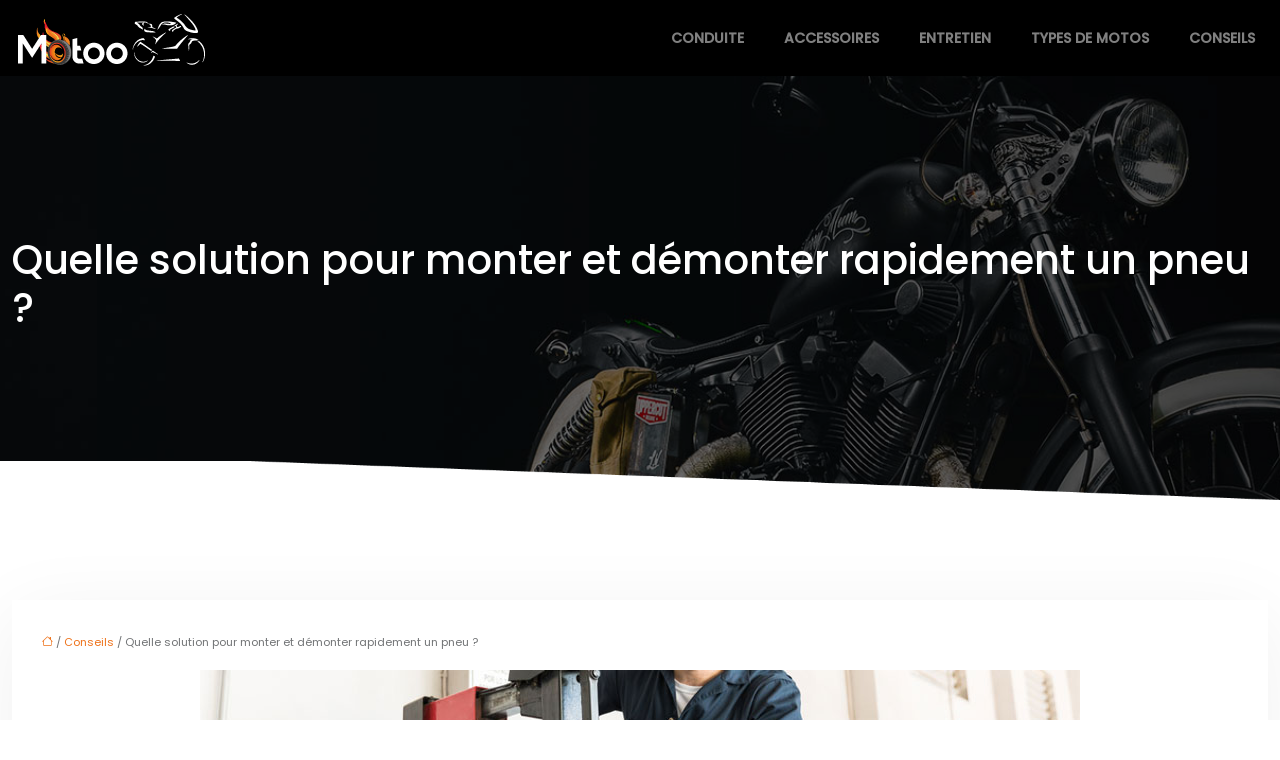

--- FILE ---
content_type: text/html; charset=UTF-8
request_url: https://www.motoo.fr/quelle-solution-pour-monter-et-demonter-rapidement-un-pneu/
body_size: 10999
content:
<!DOCTYPE html>
<html lang="fr-FR">
<head>
<meta charset="UTF-8" />
<meta name="viewport" content="width=device-width">
<link rel="shortcut icon" href="/wp-content/uploads/2019/01/favicon-motoo.png" />
<script type="application/ld+json">
{
    "@context": "https://schema.org",
    "@graph": [
        {
            "@type": "WebSite",
            "@id": "https://www.motoo.fr#website",
            "url": "https://www.motoo.fr",
            "name": "motoo",
            "inLanguage": "fr-FR",
            "publisher": {
                "@id": "https://www.motoo.fr#organization"
            }
        },
        {
            "@type": "Organization",
            "@id": "https://www.motoo.fr#organization",
            "name": "motoo",
            "url": "https://www.motoo.fr",
            "logo": {
                "@type": "ImageObject",
                "@id": "https://www.motoo.fr#logo",
                "url": "https://www.motoo.fr/wp-content/uploads/2019/01/logo-motoo.png"
            }
        },
        {
            "@type": "Person",
            "@id": "https://www.motoo.fr/author/motoo#person",
            "name": "motoo",
            "jobTitle": "Rédaction Web",
            "url": "https://www.motoo.fr/author/motoo",
            "worksFor": {
                "@id": "https://www.motoo.fr#organization"
            },
            "image": {
                "@type": "ImageObject",
                "url": ""
            }
        },
        {
            "@type": "WebPage",
            "@id": "https://www.motoo.fr/quelle-solution-pour-monter-et-demonter-rapidement-un-pneu/#webpage",
            "url": "https://www.motoo.fr/quelle-solution-pour-monter-et-demonter-rapidement-un-pneu/",
            "isPartOf": {
                "@id": "https://www.motoo.fr#website"
            },
            "breadcrumb": {
                "@id": "https://www.motoo.fr/quelle-solution-pour-monter-et-demonter-rapidement-un-pneu/#breadcrumb"
            },
            "inLanguage": "fr_FR",
            "primaryImageOfPage": {
                "@id": "https://www.motoo.fr/wp-content/uploads/2019/07/machine-à-pneu.jpeg"
            }
        },
        {
            "@type": "Article",
            "@id": "https://www.motoo.fr/quelle-solution-pour-monter-et-demonter-rapidement-un-pneu/#article",
            "headline": "Quelle solution pour monter et démonter rapidement un pneu ?",
            "mainEntityOfPage": {
                "@id": "https://www.motoo.fr/quelle-solution-pour-monter-et-demonter-rapidement-un-pneu/#webpage"
            },
            "image": {
                "@type": "ImageObject",
                "@id": "https://www.motoo.fr/wp-content/uploads/2019/07/machine-à-pneu.jpeg",
                "url": "https://www.motoo.fr/wp-content/uploads/2019/07/machine-à-pneu.jpeg",
                "width": 880,
                "height": 300,
                "alt": "machine à pneu"
            },
            "wordCount": 567,
            "isAccessibleForFree": true,
            "articleSection": [
                "Conseils"
            ],
            "datePublished": "2019-07-03T10:24:47+00:00",
            "author": {
                "@id": "https://www.motoo.fr/author/motoo#person"
            },
            "publisher": {
                "@id": "https://www.motoo.fr#organization"
            },
            "inLanguage": "fr-FR"
        },
        {
            "@type": "BreadcrumbList",
            "@id": "https://www.motoo.fr/quelle-solution-pour-monter-et-demonter-rapidement-un-pneu/#breadcrumb",
            "itemListElement": [
                {
                    "@type": "ListItem",
                    "position": 1,
                    "name": "Accueil",
                    "item": "https://www.motoo.fr/"
                },
                {
                    "@type": "ListItem",
                    "position": 2,
                    "name": "Conseils",
                    "item": "https://www.motoo.fr/conseils/"
                },
                {
                    "@type": "ListItem",
                    "position": 3,
                    "name": "Quelle solution pour monter et démonter rapidement un pneu ?",
                    "item": "https://www.motoo.fr/quelle-solution-pour-monter-et-demonter-rapidement-un-pneu/"
                }
            ]
        }
    ]
}</script>
<meta name='robots' content='max-image-preview:large' />
<title>Monter et démonter un pneu : comment procéder rapidement ?</title><meta name="description" content="Votre pneu est crevé ? Il y a un signe de vieillesse, une déchirure ou une hernie sur votre pneu ? Découvrez comment le démonter et monter un nouveau rapidement."><link rel="alternate" title="oEmbed (JSON)" type="application/json+oembed" href="https://www.motoo.fr/wp-json/oembed/1.0/embed?url=https%3A%2F%2Fwww.motoo.fr%2Fquelle-solution-pour-monter-et-demonter-rapidement-un-pneu%2F" />
<link rel="alternate" title="oEmbed (XML)" type="text/xml+oembed" href="https://www.motoo.fr/wp-json/oembed/1.0/embed?url=https%3A%2F%2Fwww.motoo.fr%2Fquelle-solution-pour-monter-et-demonter-rapidement-un-pneu%2F&#038;format=xml" />
<style id='wp-img-auto-sizes-contain-inline-css' type='text/css'>
img:is([sizes=auto i],[sizes^="auto," i]){contain-intrinsic-size:3000px 1500px}
/*# sourceURL=wp-img-auto-sizes-contain-inline-css */
</style>
<style id='wp-block-library-inline-css' type='text/css'>
:root{--wp-block-synced-color:#7a00df;--wp-block-synced-color--rgb:122,0,223;--wp-bound-block-color:var(--wp-block-synced-color);--wp-editor-canvas-background:#ddd;--wp-admin-theme-color:#007cba;--wp-admin-theme-color--rgb:0,124,186;--wp-admin-theme-color-darker-10:#006ba1;--wp-admin-theme-color-darker-10--rgb:0,107,160.5;--wp-admin-theme-color-darker-20:#005a87;--wp-admin-theme-color-darker-20--rgb:0,90,135;--wp-admin-border-width-focus:2px}@media (min-resolution:192dpi){:root{--wp-admin-border-width-focus:1.5px}}.wp-element-button{cursor:pointer}:root .has-very-light-gray-background-color{background-color:#eee}:root .has-very-dark-gray-background-color{background-color:#313131}:root .has-very-light-gray-color{color:#eee}:root .has-very-dark-gray-color{color:#313131}:root .has-vivid-green-cyan-to-vivid-cyan-blue-gradient-background{background:linear-gradient(135deg,#00d084,#0693e3)}:root .has-purple-crush-gradient-background{background:linear-gradient(135deg,#34e2e4,#4721fb 50%,#ab1dfe)}:root .has-hazy-dawn-gradient-background{background:linear-gradient(135deg,#faaca8,#dad0ec)}:root .has-subdued-olive-gradient-background{background:linear-gradient(135deg,#fafae1,#67a671)}:root .has-atomic-cream-gradient-background{background:linear-gradient(135deg,#fdd79a,#004a59)}:root .has-nightshade-gradient-background{background:linear-gradient(135deg,#330968,#31cdcf)}:root .has-midnight-gradient-background{background:linear-gradient(135deg,#020381,#2874fc)}:root{--wp--preset--font-size--normal:16px;--wp--preset--font-size--huge:42px}.has-regular-font-size{font-size:1em}.has-larger-font-size{font-size:2.625em}.has-normal-font-size{font-size:var(--wp--preset--font-size--normal)}.has-huge-font-size{font-size:var(--wp--preset--font-size--huge)}.has-text-align-center{text-align:center}.has-text-align-left{text-align:left}.has-text-align-right{text-align:right}.has-fit-text{white-space:nowrap!important}#end-resizable-editor-section{display:none}.aligncenter{clear:both}.items-justified-left{justify-content:flex-start}.items-justified-center{justify-content:center}.items-justified-right{justify-content:flex-end}.items-justified-space-between{justify-content:space-between}.screen-reader-text{border:0;clip-path:inset(50%);height:1px;margin:-1px;overflow:hidden;padding:0;position:absolute;width:1px;word-wrap:normal!important}.screen-reader-text:focus{background-color:#ddd;clip-path:none;color:#444;display:block;font-size:1em;height:auto;left:5px;line-height:normal;padding:15px 23px 14px;text-decoration:none;top:5px;width:auto;z-index:100000}html :where(.has-border-color){border-style:solid}html :where([style*=border-top-color]){border-top-style:solid}html :where([style*=border-right-color]){border-right-style:solid}html :where([style*=border-bottom-color]){border-bottom-style:solid}html :where([style*=border-left-color]){border-left-style:solid}html :where([style*=border-width]){border-style:solid}html :where([style*=border-top-width]){border-top-style:solid}html :where([style*=border-right-width]){border-right-style:solid}html :where([style*=border-bottom-width]){border-bottom-style:solid}html :where([style*=border-left-width]){border-left-style:solid}html :where(img[class*=wp-image-]){height:auto;max-width:100%}:where(figure){margin:0 0 1em}html :where(.is-position-sticky){--wp-admin--admin-bar--position-offset:var(--wp-admin--admin-bar--height,0px)}@media screen and (max-width:600px){html :where(.is-position-sticky){--wp-admin--admin-bar--position-offset:0px}}

/*# sourceURL=wp-block-library-inline-css */
</style><style id='global-styles-inline-css' type='text/css'>
:root{--wp--preset--aspect-ratio--square: 1;--wp--preset--aspect-ratio--4-3: 4/3;--wp--preset--aspect-ratio--3-4: 3/4;--wp--preset--aspect-ratio--3-2: 3/2;--wp--preset--aspect-ratio--2-3: 2/3;--wp--preset--aspect-ratio--16-9: 16/9;--wp--preset--aspect-ratio--9-16: 9/16;--wp--preset--color--black: #000000;--wp--preset--color--cyan-bluish-gray: #abb8c3;--wp--preset--color--white: #ffffff;--wp--preset--color--pale-pink: #f78da7;--wp--preset--color--vivid-red: #cf2e2e;--wp--preset--color--luminous-vivid-orange: #ff6900;--wp--preset--color--luminous-vivid-amber: #fcb900;--wp--preset--color--light-green-cyan: #7bdcb5;--wp--preset--color--vivid-green-cyan: #00d084;--wp--preset--color--pale-cyan-blue: #8ed1fc;--wp--preset--color--vivid-cyan-blue: #0693e3;--wp--preset--color--vivid-purple: #9b51e0;--wp--preset--color--base: #f9f9f9;--wp--preset--color--base-2: #ffffff;--wp--preset--color--contrast: #111111;--wp--preset--color--contrast-2: #636363;--wp--preset--color--contrast-3: #A4A4A4;--wp--preset--color--accent: #cfcabe;--wp--preset--color--accent-2: #c2a990;--wp--preset--color--accent-3: #d8613c;--wp--preset--color--accent-4: #b1c5a4;--wp--preset--color--accent-5: #b5bdbc;--wp--preset--gradient--vivid-cyan-blue-to-vivid-purple: linear-gradient(135deg,rgb(6,147,227) 0%,rgb(155,81,224) 100%);--wp--preset--gradient--light-green-cyan-to-vivid-green-cyan: linear-gradient(135deg,rgb(122,220,180) 0%,rgb(0,208,130) 100%);--wp--preset--gradient--luminous-vivid-amber-to-luminous-vivid-orange: linear-gradient(135deg,rgb(252,185,0) 0%,rgb(255,105,0) 100%);--wp--preset--gradient--luminous-vivid-orange-to-vivid-red: linear-gradient(135deg,rgb(255,105,0) 0%,rgb(207,46,46) 100%);--wp--preset--gradient--very-light-gray-to-cyan-bluish-gray: linear-gradient(135deg,rgb(238,238,238) 0%,rgb(169,184,195) 100%);--wp--preset--gradient--cool-to-warm-spectrum: linear-gradient(135deg,rgb(74,234,220) 0%,rgb(151,120,209) 20%,rgb(207,42,186) 40%,rgb(238,44,130) 60%,rgb(251,105,98) 80%,rgb(254,248,76) 100%);--wp--preset--gradient--blush-light-purple: linear-gradient(135deg,rgb(255,206,236) 0%,rgb(152,150,240) 100%);--wp--preset--gradient--blush-bordeaux: linear-gradient(135deg,rgb(254,205,165) 0%,rgb(254,45,45) 50%,rgb(107,0,62) 100%);--wp--preset--gradient--luminous-dusk: linear-gradient(135deg,rgb(255,203,112) 0%,rgb(199,81,192) 50%,rgb(65,88,208) 100%);--wp--preset--gradient--pale-ocean: linear-gradient(135deg,rgb(255,245,203) 0%,rgb(182,227,212) 50%,rgb(51,167,181) 100%);--wp--preset--gradient--electric-grass: linear-gradient(135deg,rgb(202,248,128) 0%,rgb(113,206,126) 100%);--wp--preset--gradient--midnight: linear-gradient(135deg,rgb(2,3,129) 0%,rgb(40,116,252) 100%);--wp--preset--gradient--gradient-1: linear-gradient(to bottom, #cfcabe 0%, #F9F9F9 100%);--wp--preset--gradient--gradient-2: linear-gradient(to bottom, #C2A990 0%, #F9F9F9 100%);--wp--preset--gradient--gradient-3: linear-gradient(to bottom, #D8613C 0%, #F9F9F9 100%);--wp--preset--gradient--gradient-4: linear-gradient(to bottom, #B1C5A4 0%, #F9F9F9 100%);--wp--preset--gradient--gradient-5: linear-gradient(to bottom, #B5BDBC 0%, #F9F9F9 100%);--wp--preset--gradient--gradient-6: linear-gradient(to bottom, #A4A4A4 0%, #F9F9F9 100%);--wp--preset--gradient--gradient-7: linear-gradient(to bottom, #cfcabe 50%, #F9F9F9 50%);--wp--preset--gradient--gradient-8: linear-gradient(to bottom, #C2A990 50%, #F9F9F9 50%);--wp--preset--gradient--gradient-9: linear-gradient(to bottom, #D8613C 50%, #F9F9F9 50%);--wp--preset--gradient--gradient-10: linear-gradient(to bottom, #B1C5A4 50%, #F9F9F9 50%);--wp--preset--gradient--gradient-11: linear-gradient(to bottom, #B5BDBC 50%, #F9F9F9 50%);--wp--preset--gradient--gradient-12: linear-gradient(to bottom, #A4A4A4 50%, #F9F9F9 50%);--wp--preset--font-size--small: 13px;--wp--preset--font-size--medium: 20px;--wp--preset--font-size--large: 36px;--wp--preset--font-size--x-large: 42px;--wp--preset--spacing--20: min(1.5rem, 2vw);--wp--preset--spacing--30: min(2.5rem, 3vw);--wp--preset--spacing--40: min(4rem, 5vw);--wp--preset--spacing--50: min(6.5rem, 8vw);--wp--preset--spacing--60: min(10.5rem, 13vw);--wp--preset--spacing--70: 3.38rem;--wp--preset--spacing--80: 5.06rem;--wp--preset--spacing--10: 1rem;--wp--preset--shadow--natural: 6px 6px 9px rgba(0, 0, 0, 0.2);--wp--preset--shadow--deep: 12px 12px 50px rgba(0, 0, 0, 0.4);--wp--preset--shadow--sharp: 6px 6px 0px rgba(0, 0, 0, 0.2);--wp--preset--shadow--outlined: 6px 6px 0px -3px rgb(255, 255, 255), 6px 6px rgb(0, 0, 0);--wp--preset--shadow--crisp: 6px 6px 0px rgb(0, 0, 0);}:root { --wp--style--global--content-size: 1320px;--wp--style--global--wide-size: 1920px; }:where(body) { margin: 0; }.wp-site-blocks { padding-top: var(--wp--style--root--padding-top); padding-bottom: var(--wp--style--root--padding-bottom); }.has-global-padding { padding-right: var(--wp--style--root--padding-right); padding-left: var(--wp--style--root--padding-left); }.has-global-padding > .alignfull { margin-right: calc(var(--wp--style--root--padding-right) * -1); margin-left: calc(var(--wp--style--root--padding-left) * -1); }.has-global-padding :where(:not(.alignfull.is-layout-flow) > .has-global-padding:not(.wp-block-block, .alignfull)) { padding-right: 0; padding-left: 0; }.has-global-padding :where(:not(.alignfull.is-layout-flow) > .has-global-padding:not(.wp-block-block, .alignfull)) > .alignfull { margin-left: 0; margin-right: 0; }.wp-site-blocks > .alignleft { float: left; margin-right: 2em; }.wp-site-blocks > .alignright { float: right; margin-left: 2em; }.wp-site-blocks > .aligncenter { justify-content: center; margin-left: auto; margin-right: auto; }:where(.wp-site-blocks) > * { margin-block-start: 1.2rem; margin-block-end: 0; }:where(.wp-site-blocks) > :first-child { margin-block-start: 0; }:where(.wp-site-blocks) > :last-child { margin-block-end: 0; }:root { --wp--style--block-gap: 1.2rem; }:root :where(.is-layout-flow) > :first-child{margin-block-start: 0;}:root :where(.is-layout-flow) > :last-child{margin-block-end: 0;}:root :where(.is-layout-flow) > *{margin-block-start: 1.2rem;margin-block-end: 0;}:root :where(.is-layout-constrained) > :first-child{margin-block-start: 0;}:root :where(.is-layout-constrained) > :last-child{margin-block-end: 0;}:root :where(.is-layout-constrained) > *{margin-block-start: 1.2rem;margin-block-end: 0;}:root :where(.is-layout-flex){gap: 1.2rem;}:root :where(.is-layout-grid){gap: 1.2rem;}.is-layout-flow > .alignleft{float: left;margin-inline-start: 0;margin-inline-end: 2em;}.is-layout-flow > .alignright{float: right;margin-inline-start: 2em;margin-inline-end: 0;}.is-layout-flow > .aligncenter{margin-left: auto !important;margin-right: auto !important;}.is-layout-constrained > .alignleft{float: left;margin-inline-start: 0;margin-inline-end: 2em;}.is-layout-constrained > .alignright{float: right;margin-inline-start: 2em;margin-inline-end: 0;}.is-layout-constrained > .aligncenter{margin-left: auto !important;margin-right: auto !important;}.is-layout-constrained > :where(:not(.alignleft):not(.alignright):not(.alignfull)){max-width: var(--wp--style--global--content-size);margin-left: auto !important;margin-right: auto !important;}.is-layout-constrained > .alignwide{max-width: var(--wp--style--global--wide-size);}body .is-layout-flex{display: flex;}.is-layout-flex{flex-wrap: wrap;align-items: center;}.is-layout-flex > :is(*, div){margin: 0;}body .is-layout-grid{display: grid;}.is-layout-grid > :is(*, div){margin: 0;}body{--wp--style--root--padding-top: 0px;--wp--style--root--padding-right: var(--wp--preset--spacing--50);--wp--style--root--padding-bottom: 0px;--wp--style--root--padding-left: var(--wp--preset--spacing--50);}a:where(:not(.wp-element-button)){text-decoration: underline;}:root :where(a:where(:not(.wp-element-button)):hover){text-decoration: none;}:root :where(.wp-element-button, .wp-block-button__link){background-color: var(--wp--preset--color--contrast);border-radius: .33rem;border-color: var(--wp--preset--color--contrast);border-width: 0;color: var(--wp--preset--color--base);font-family: inherit;font-size: var(--wp--preset--font-size--small);font-style: normal;font-weight: 500;letter-spacing: inherit;line-height: inherit;padding-top: 0.6rem;padding-right: 1rem;padding-bottom: 0.6rem;padding-left: 1rem;text-decoration: none;text-transform: inherit;}:root :where(.wp-element-button:hover, .wp-block-button__link:hover){background-color: var(--wp--preset--color--contrast-2);border-color: var(--wp--preset--color--contrast-2);color: var(--wp--preset--color--base);}:root :where(.wp-element-button:focus, .wp-block-button__link:focus){background-color: var(--wp--preset--color--contrast-2);border-color: var(--wp--preset--color--contrast-2);color: var(--wp--preset--color--base);outline-color: var(--wp--preset--color--contrast);outline-offset: 2px;outline-style: dotted;outline-width: 1px;}:root :where(.wp-element-button:active, .wp-block-button__link:active){background-color: var(--wp--preset--color--contrast);color: var(--wp--preset--color--base);}:root :where(.wp-element-caption, .wp-block-audio figcaption, .wp-block-embed figcaption, .wp-block-gallery figcaption, .wp-block-image figcaption, .wp-block-table figcaption, .wp-block-video figcaption){color: var(--wp--preset--color--contrast-2);font-family: var(--wp--preset--font-family--body);font-size: 0.8rem;}.has-black-color{color: var(--wp--preset--color--black) !important;}.has-cyan-bluish-gray-color{color: var(--wp--preset--color--cyan-bluish-gray) !important;}.has-white-color{color: var(--wp--preset--color--white) !important;}.has-pale-pink-color{color: var(--wp--preset--color--pale-pink) !important;}.has-vivid-red-color{color: var(--wp--preset--color--vivid-red) !important;}.has-luminous-vivid-orange-color{color: var(--wp--preset--color--luminous-vivid-orange) !important;}.has-luminous-vivid-amber-color{color: var(--wp--preset--color--luminous-vivid-amber) !important;}.has-light-green-cyan-color{color: var(--wp--preset--color--light-green-cyan) !important;}.has-vivid-green-cyan-color{color: var(--wp--preset--color--vivid-green-cyan) !important;}.has-pale-cyan-blue-color{color: var(--wp--preset--color--pale-cyan-blue) !important;}.has-vivid-cyan-blue-color{color: var(--wp--preset--color--vivid-cyan-blue) !important;}.has-vivid-purple-color{color: var(--wp--preset--color--vivid-purple) !important;}.has-base-color{color: var(--wp--preset--color--base) !important;}.has-base-2-color{color: var(--wp--preset--color--base-2) !important;}.has-contrast-color{color: var(--wp--preset--color--contrast) !important;}.has-contrast-2-color{color: var(--wp--preset--color--contrast-2) !important;}.has-contrast-3-color{color: var(--wp--preset--color--contrast-3) !important;}.has-accent-color{color: var(--wp--preset--color--accent) !important;}.has-accent-2-color{color: var(--wp--preset--color--accent-2) !important;}.has-accent-3-color{color: var(--wp--preset--color--accent-3) !important;}.has-accent-4-color{color: var(--wp--preset--color--accent-4) !important;}.has-accent-5-color{color: var(--wp--preset--color--accent-5) !important;}.has-black-background-color{background-color: var(--wp--preset--color--black) !important;}.has-cyan-bluish-gray-background-color{background-color: var(--wp--preset--color--cyan-bluish-gray) !important;}.has-white-background-color{background-color: var(--wp--preset--color--white) !important;}.has-pale-pink-background-color{background-color: var(--wp--preset--color--pale-pink) !important;}.has-vivid-red-background-color{background-color: var(--wp--preset--color--vivid-red) !important;}.has-luminous-vivid-orange-background-color{background-color: var(--wp--preset--color--luminous-vivid-orange) !important;}.has-luminous-vivid-amber-background-color{background-color: var(--wp--preset--color--luminous-vivid-amber) !important;}.has-light-green-cyan-background-color{background-color: var(--wp--preset--color--light-green-cyan) !important;}.has-vivid-green-cyan-background-color{background-color: var(--wp--preset--color--vivid-green-cyan) !important;}.has-pale-cyan-blue-background-color{background-color: var(--wp--preset--color--pale-cyan-blue) !important;}.has-vivid-cyan-blue-background-color{background-color: var(--wp--preset--color--vivid-cyan-blue) !important;}.has-vivid-purple-background-color{background-color: var(--wp--preset--color--vivid-purple) !important;}.has-base-background-color{background-color: var(--wp--preset--color--base) !important;}.has-base-2-background-color{background-color: var(--wp--preset--color--base-2) !important;}.has-contrast-background-color{background-color: var(--wp--preset--color--contrast) !important;}.has-contrast-2-background-color{background-color: var(--wp--preset--color--contrast-2) !important;}.has-contrast-3-background-color{background-color: var(--wp--preset--color--contrast-3) !important;}.has-accent-background-color{background-color: var(--wp--preset--color--accent) !important;}.has-accent-2-background-color{background-color: var(--wp--preset--color--accent-2) !important;}.has-accent-3-background-color{background-color: var(--wp--preset--color--accent-3) !important;}.has-accent-4-background-color{background-color: var(--wp--preset--color--accent-4) !important;}.has-accent-5-background-color{background-color: var(--wp--preset--color--accent-5) !important;}.has-black-border-color{border-color: var(--wp--preset--color--black) !important;}.has-cyan-bluish-gray-border-color{border-color: var(--wp--preset--color--cyan-bluish-gray) !important;}.has-white-border-color{border-color: var(--wp--preset--color--white) !important;}.has-pale-pink-border-color{border-color: var(--wp--preset--color--pale-pink) !important;}.has-vivid-red-border-color{border-color: var(--wp--preset--color--vivid-red) !important;}.has-luminous-vivid-orange-border-color{border-color: var(--wp--preset--color--luminous-vivid-orange) !important;}.has-luminous-vivid-amber-border-color{border-color: var(--wp--preset--color--luminous-vivid-amber) !important;}.has-light-green-cyan-border-color{border-color: var(--wp--preset--color--light-green-cyan) !important;}.has-vivid-green-cyan-border-color{border-color: var(--wp--preset--color--vivid-green-cyan) !important;}.has-pale-cyan-blue-border-color{border-color: var(--wp--preset--color--pale-cyan-blue) !important;}.has-vivid-cyan-blue-border-color{border-color: var(--wp--preset--color--vivid-cyan-blue) !important;}.has-vivid-purple-border-color{border-color: var(--wp--preset--color--vivid-purple) !important;}.has-base-border-color{border-color: var(--wp--preset--color--base) !important;}.has-base-2-border-color{border-color: var(--wp--preset--color--base-2) !important;}.has-contrast-border-color{border-color: var(--wp--preset--color--contrast) !important;}.has-contrast-2-border-color{border-color: var(--wp--preset--color--contrast-2) !important;}.has-contrast-3-border-color{border-color: var(--wp--preset--color--contrast-3) !important;}.has-accent-border-color{border-color: var(--wp--preset--color--accent) !important;}.has-accent-2-border-color{border-color: var(--wp--preset--color--accent-2) !important;}.has-accent-3-border-color{border-color: var(--wp--preset--color--accent-3) !important;}.has-accent-4-border-color{border-color: var(--wp--preset--color--accent-4) !important;}.has-accent-5-border-color{border-color: var(--wp--preset--color--accent-5) !important;}.has-vivid-cyan-blue-to-vivid-purple-gradient-background{background: var(--wp--preset--gradient--vivid-cyan-blue-to-vivid-purple) !important;}.has-light-green-cyan-to-vivid-green-cyan-gradient-background{background: var(--wp--preset--gradient--light-green-cyan-to-vivid-green-cyan) !important;}.has-luminous-vivid-amber-to-luminous-vivid-orange-gradient-background{background: var(--wp--preset--gradient--luminous-vivid-amber-to-luminous-vivid-orange) !important;}.has-luminous-vivid-orange-to-vivid-red-gradient-background{background: var(--wp--preset--gradient--luminous-vivid-orange-to-vivid-red) !important;}.has-very-light-gray-to-cyan-bluish-gray-gradient-background{background: var(--wp--preset--gradient--very-light-gray-to-cyan-bluish-gray) !important;}.has-cool-to-warm-spectrum-gradient-background{background: var(--wp--preset--gradient--cool-to-warm-spectrum) !important;}.has-blush-light-purple-gradient-background{background: var(--wp--preset--gradient--blush-light-purple) !important;}.has-blush-bordeaux-gradient-background{background: var(--wp--preset--gradient--blush-bordeaux) !important;}.has-luminous-dusk-gradient-background{background: var(--wp--preset--gradient--luminous-dusk) !important;}.has-pale-ocean-gradient-background{background: var(--wp--preset--gradient--pale-ocean) !important;}.has-electric-grass-gradient-background{background: var(--wp--preset--gradient--electric-grass) !important;}.has-midnight-gradient-background{background: var(--wp--preset--gradient--midnight) !important;}.has-gradient-1-gradient-background{background: var(--wp--preset--gradient--gradient-1) !important;}.has-gradient-2-gradient-background{background: var(--wp--preset--gradient--gradient-2) !important;}.has-gradient-3-gradient-background{background: var(--wp--preset--gradient--gradient-3) !important;}.has-gradient-4-gradient-background{background: var(--wp--preset--gradient--gradient-4) !important;}.has-gradient-5-gradient-background{background: var(--wp--preset--gradient--gradient-5) !important;}.has-gradient-6-gradient-background{background: var(--wp--preset--gradient--gradient-6) !important;}.has-gradient-7-gradient-background{background: var(--wp--preset--gradient--gradient-7) !important;}.has-gradient-8-gradient-background{background: var(--wp--preset--gradient--gradient-8) !important;}.has-gradient-9-gradient-background{background: var(--wp--preset--gradient--gradient-9) !important;}.has-gradient-10-gradient-background{background: var(--wp--preset--gradient--gradient-10) !important;}.has-gradient-11-gradient-background{background: var(--wp--preset--gradient--gradient-11) !important;}.has-gradient-12-gradient-background{background: var(--wp--preset--gradient--gradient-12) !important;}.has-small-font-size{font-size: var(--wp--preset--font-size--small) !important;}.has-medium-font-size{font-size: var(--wp--preset--font-size--medium) !important;}.has-large-font-size{font-size: var(--wp--preset--font-size--large) !important;}.has-x-large-font-size{font-size: var(--wp--preset--font-size--x-large) !important;}
/*# sourceURL=global-styles-inline-css */
</style>

<link rel='stylesheet' id='default-css' href='https://www.motoo.fr/wp-content/themes/factory-templates-4/style.css?ver=5ba8a34bdeb5f3d3b9bd9e0d6febd97c' type='text/css' media='all' />
<link rel='stylesheet' id='bootstrap5-css' href='https://www.motoo.fr/wp-content/themes/factory-templates-4/css/bootstrap.min.css?ver=5ba8a34bdeb5f3d3b9bd9e0d6febd97c' type='text/css' media='all' />
<link rel='stylesheet' id='bootstrap-icon-css' href='https://www.motoo.fr/wp-content/themes/factory-templates-4/css/bootstrap-icons.css?ver=5ba8a34bdeb5f3d3b9bd9e0d6febd97c' type='text/css' media='all' />
<link rel='stylesheet' id='global-css' href='https://www.motoo.fr/wp-content/themes/factory-templates-4/css/global.css?ver=5ba8a34bdeb5f3d3b9bd9e0d6febd97c' type='text/css' media='all' />
<link rel='stylesheet' id='light-theme-css' href='https://www.motoo.fr/wp-content/themes/factory-templates-4/css/light.css?ver=5ba8a34bdeb5f3d3b9bd9e0d6febd97c' type='text/css' media='all' />
<script type="text/javascript" src="https://code.jquery.com/jquery-3.2.1.min.js?ver=5ba8a34bdeb5f3d3b9bd9e0d6febd97c" id="jquery3.2.1-js"></script>
<script type="text/javascript" src="https://www.motoo.fr/wp-content/themes/factory-templates-4/js/fn.js?ver=5ba8a34bdeb5f3d3b9bd9e0d6febd97c" id="default_script-js"></script>
<link rel="https://api.w.org/" href="https://www.motoo.fr/wp-json/" /><link rel="alternate" title="JSON" type="application/json" href="https://www.motoo.fr/wp-json/wp/v2/posts/310" /><link rel="EditURI" type="application/rsd+xml" title="RSD" href="https://www.motoo.fr/xmlrpc.php?rsd" />
<link rel="canonical" href="https://www.motoo.fr/quelle-solution-pour-monter-et-demonter-rapidement-un-pneu/" />
<link rel='shortlink' href='https://www.motoo.fr/?p=310' />
 
<meta name="google-site-verification" content="LtfO8tvmZU9wtk7ertyYSi7ObPL_ibQNIf-lvSpmpjo" />
<meta name="google-site-verification" content="qdOS1vegyecNerfpiLUL4DoJ4dbnXY8RE6nMAN7mgIU" />
<meta name="google-site-verification" content="a5Nx6Nzm6bw20m1OT6G87oFMt9cgpIdFzpAPIJVpKWs" />
<link href="https://fonts.googleapis.com/css2?family=Poppins:wght@400;500&display=swap" rel="stylesheet"> 
<style type="text/css">
.default_color_background,.menu-bars{background-color : #000 }.default_color_text,a,h1 span,h2 span,h3 span,h4 span,h5 span,h6 span{color :#000 }.navigation li a,.navigation li.disabled,.navigation li.active a,.owl-dots .owl-dot.active span,.owl-dots .owl-dot:hover span{background-color: #000;}
.block-spc{border-color:#000}
.page-content a{color : #ee731c }.page-content a:hover{color : #a56a39 }.home .body-content a{color : #ee731c }.home .body-content a:hover{color : #a56a39 }.col-menu,.main-navigation{background-color:transparent;}body:not(.home) .main-navigation{background-color:#000}.main-navigation nav li{padding:0 10px;}.main-navigation.scrolled{background-color:rgba(0, 0, 0, 0.9);}.main-navigation  .logo-sticky{height: 30px;}.main-navigation .sub-menu{background-color: #000;}nav li a{font-size:14px;}nav li a{line-height:40px;}nav li a{color:rgba(255, 255, 255, 0.5)!important;}nav li:hover > a,.current-menu-item > a{color:#fff!important;}.archive #mask{background-color: rgba(0,0,0,0.4)}.archive h1{color:#fff!important;}.category .subheader,.single .subheader{padding:160px 0px }.archive h1{text-align:left!important;} .archive h1{font-size:40px}  .archive h2,.cat-description h2{font-size:25px} .archive h2 a,.cat-description h2{color:#212529!important;}.archive .readmore{background-color:#000;}.archive .readmore{color:#fff;}.archive .readmore:hover{background-color:#000;}.archive .readmore:hover{color:#fff;}.archive .readmore{padding:8px 20px;}.archive .readmore{border-width: 0px}.single h1{color:#fff!important;}.single .the-post h2{color:#000!important;}.single .the-post h3{color:#000!important;}.single .the-post h4{color:#000!important;}.single .the-post h5{color:#000!important;}.single .the-post h6{color:#000!important;} .single .post-content a{color:#ee731c} .single .post-content a:hover{color:#a56a39}.single h1{text-align:left!important;}.single h1{font-size: 40px}.single h2{font-size: 25px}.single h3{font-size: 21px}.single h4{font-size: 18px}.single h5{font-size: 16px}.single h6{font-size: 15px}footer{background-position:top } #back_to_top{background-color:#000;}#back_to_top i, #back_to_top svg{color:#fff;} footer{padding:80px 0 60px} #back_to_top {padding:3px 9px 6px;}</style>
<style>:root {
    --color-primary: #000;
    --color-primary-light: #000000;
    --color-primary-dark: #000000;
    --color-primary-hover: #000000;
    --color-primary-muted: #000000;
            --color-background: #fff;
    --color-text: #ffffff;
} </style>
<style id="custom-st" type="text/css">
body{font-size:14px;line-height:24px;font-family:'Poppins',sans-serif;color:#727476;}h1,h2,h3,h4,h5,h6{font-weight:500;}.navbar-toggler{border:none}nav li a{text-transform:uppercase;font-weight:600;}.sub-menu li a{line-height:30px;}.main-navigation .menu-item-has-children::after{top:13px;color:#fff;}.main-navigation.scrolled:after{background-image:url(/wp-content/uploads/2018/12/bg-skew-navbar.png);background-repeat:no-repeat;background-size:contain;background-position:top right;bottom:-100%;content:"";height:100%;left:0;position:absolute;pointer-events:none;width:100%;z-index:-1;transition:.3s ease;opacity:0.9;}.bloc1:after{background-image:url(/wp-content/uploads/2018/12/bg-skew-down-left.png);background-repeat:no-repeat;background-size:contain;background-position:bottom right;bottom:0;content:"";height:100%;left:0;position:absolute;pointer-events:none;width:100%;z-index:1;}.gallery,.bloc{position:relative;}.bloc{background-size:auto!important;background-repeat:repeat;}.gallery:before,.bloc:before,footer:before{background-image:url(/wp-content/uploads/2018/12/bg-skew-up-right.png);background-repeat:no-repeat;background-size:contain;background-position:top left;content:"";height:100%;left:0;position:absolute;pointer-events:none;top:-1px;width:100%;z-index:2;}.gallery:after,.bloc:after,.subheader:after{background-image:url(/wp-content/uploads/2018/12/bg-skew-down-left.png);background-repeat:no-repeat;background-size:contain;background-position:bottom right;bottom:0;content:"";height:100%;left:0;position:absolute;pointer-events:none;width:100%;z-index:1;}.anim-box .wp-block-cover__background{opacity:0!important;transition:all 0.6s ease;}.anim-box:hover .wp-block-cover__background{opacity:0.7!important;}.anim-box h3,.anim-box p{transform:scale(1.4);transition:all 0.6s ease;opacity:0;}.anim-box:hover h3,.anim-box:hover p{transform:scale(1);transition:all 0.6s ease;opacity:1;}.anim-box .wp-block-cover__image-background{transition:all 0.5s ease;}.anim-box:hover .wp-block-cover__image-background{transform:scale(1.2);}.person{border-radius:50%;backface-visibility:hidden;box-shadow:0 0.1rem 2rem rgba(0,0,0,.15);height:250px;width:250px;overflow:hidden;display:inline-block;position:relative;}.person .person__social{background-color:rgba(0,0,0,.6);border-radius:100%;bottom:4rem;position:absolute;width:100%;height:100%;text-align:center;line-height:24rem;transform:translateY(100%);transition:.3s ease;color:#fff;}.person:hover .person__social{transform:translateY(calc(0% + 4rem));}footer{color:rgba(255,255,255,0.5);font-size:14px;text-align:center;position:relative;}#back_to_top svg {width:20px;}#inactive,.to-top {box-shadow:none;z-index:3;}.widget_footer img{margin-bottom:20px;}footer .copyright{text-align:center;margin-top:20px;padding-top:20px;padding-bottom:20px;border-top:1px solid rgba(255,255,255,0.15);}.archive h1,.single h1{font-weight:500;}.archive h2{position:relative;padding-bottom:0.5em;}.archive h2:after{content:'';position:absolute;bottom:0;left:0;display:inline-block;height:3px;max-width:60px;width:100%;background-color:#000;}.archive .post p{padding-bottom:0px;padding-left:30px;margin-top:30px;margin-bottom:30px;border-left:1px solid lightgray;}.archive .post{padding:30px;background-color:#fff;-webkit-box-shadow:0px 0px 32px 0px rgba(122,122,122,0.1);-moz-box-shadow:0px 0px 32px 0px rgba(122,122,122,0.1);box-shadow:0px 0px 32px 0px rgba(122,122,122,0.1);}.archive .readmore{letter-spacing:0.3px;position:relative;font-size:12px;line-height:24px;font-weight:700;text-transform:uppercase;}.archive .readmore:hover{-webkit-box-shadow:0 0 40px 0 rgba(0,0,0,0.6);box-shadow:0 0 40px 0 rgba(0,0,0,0.6);}.widget_sidebar{margin-bottom:50px;border:1px solid rgba(0,0,0,0.2);padding:25px;background:#fff;-webkit-box-shadow:0 15px 76px 0 rgba(0,0,0,.06);box-shadow:0 15px 76px 0 rgba(0,0,0,.06);}.widget_sidebar .sidebar-widget{color:#000;text-align:left;padding-bottom:0.5em;font-weight:500;border-bottom:none;font-size:20px;line-height:30px;}.single .sidebar-ma{text-align:left;}.single .all-post-content{padding:30px;background:#fff;-webkit-box-shadow:0 15px 76px 0 rgba(0,0,0,.06);box-shadow:0 15px 76px 0 rgba(0,0,0,.06);margin-bottom:50px;}@media screen and (max-width:960px){.b2{margin-top:-1px;z-index:3;position:relative;}.titre-gris{text-align:center!important;}.text-intro{font-size:25px!important;}.navbar-collapse{background:#000;}.bi-list::before {color:#fff;}nav li a{line-height:25px;}.reduit-col{padding-top:0!important;padding-bottom:0!important;}.parag{padding-left:0!important;padding-right:0!important;}.bloc1 {background:#000;min-height:60vh !important;}.main-navigation .menu-item-has-children::after{top:16px;}h1{font-size:30px!important;}h2{font-size:20px!important;}h3{font-size:18px!important;}.category .subheader,.single .subheader {padding:70px 0px;}footer .copyright{padding:25px 50px;margin-top:30px!important;}footer .widgets{padding:0 30px!important;}footer{padding:40px 0 0;}}</style>
</head> 

<body class="wp-singular post-template-default single single-post postid-310 single-format-standard wp-theme-factory-templates-4 catid-2" style="">

<div class="main-navigation  container-fluid is_sticky ">
<nav class="navbar navbar-expand-lg  container-xxl">

<a id="logo" href="https://www.motoo.fr">
<img class="logo-main" src="/wp-content/uploads/2019/01/logo-motoo.png"   alt="logo">
<img class="logo-sticky" src="/wp-content/uploads/2019/01/logo-motoo.png" width="auto" height="30px" alt="logo"></a>

    <button class="navbar-toggler" type="button" data-bs-toggle="collapse" data-bs-target="#navbarSupportedContent" aria-controls="navbarSupportedContent" aria-expanded="false" aria-label="Toggle navigation">
      <span class="navbar-toggler-icon"><i class="bi bi-list"></i></span>
    </button>

    <div class="collapse navbar-collapse" id="navbarSupportedContent">

<ul id="main-menu" class="classic-menu navbar-nav ms-auto mb-2 mb-lg-0"><li id="menu-item-222" class="menu-item menu-item-type-taxonomy menu-item-object-category"><a href="https://www.motoo.fr/conduite/">Conduite</a></li>
<li id="menu-item-221" class="menu-item menu-item-type-taxonomy menu-item-object-category"><a href="https://www.motoo.fr/accessoires/">Accessoires</a></li>
<li id="menu-item-224" class="menu-item menu-item-type-taxonomy menu-item-object-category"><a href="https://www.motoo.fr/entretien/">Entretien</a></li>
<li id="menu-item-225" class="menu-item menu-item-type-taxonomy menu-item-object-category"><a href="https://www.motoo.fr/types-de-motos/">Types de motos</a></li>
<li id="menu-item-223" class="menu-item menu-item-type-taxonomy menu-item-object-category current-post-ancestor current-menu-parent current-post-parent"><a href="https://www.motoo.fr/conseils/">Conseils</a></li>
</ul>
</div>
</nav>
</div><!--menu-->
<div style="" class="body-content     ">
  

<div class="container-fluid subheader" style=" background-image:url(/wp-content/uploads/2019/01/motoo-cat.jpg);background-position:top ; background-color:;">
<div id="mask" style="background:rgba(0,0,0,0.4);"></div>	
<div class="container-xxl"><h1 class="title">Quelle solution pour monter et démonter rapidement un pneu ?</h1></div></div>	



<div class="post-content container-xxl"> 


<div class="row">
<div class="  col-xxl-9  col-md-12">	



<div class="all-post-content">
<article>
<div style="font-size: 11px" class="breadcrumb"><a href="/"><i class="bi bi-house"></i></a>&nbsp;/&nbsp;<a href="https://www.motoo.fr/conseils/">Conseils</a>&nbsp;/&nbsp;Quelle solution pour monter et démonter rapidement un pneu ?</div>
 <div class="text-center mb-4"><img class="img-fluid" caption="" alt="machine à pneu" src="https://www.motoo.fr/wp-content/uploads/2019/07/machine-à-pneu.jpeg" /></div><div class="the-post">





<p style="text-align: justify;">Le pneu est l’un des éléments les plus importants de votre moto. Il assure votre sécurité et votre confort de conduite. Dès le moindre signe de défaillance ou d’usure, il est vivement recommandé de le remplacer. Mais le montage et le démontage d’un pneu nécessitent une certaine précision. Cela requiert également des équipements spécifiques afin de garantir l’équilibrage et la meilleure adhérence de votre roue qui sont des critères importants de votre sécurité. Trouvez ici les matériels à avoir afin de faciliter et d’assurer le démontage et le montage de votre pneu.<span id="more-310"></span></p>
<h2 style="text-align: justify;">Profitez de toutes les fonctionnalités innovantes d’une machine à pneu</h2>
<p style="text-align: justify;">Le remplacement d’un pneu ne doit pas être fait à la légère. Ce travail ne se limite pas au démontage de l’ancien pneu et au montage du nouveau. Vous devrez assurer un bon équilibrage afin de préserver la qualité de vos roues. Sachez qu’un mauvais équilibrage pourra occasionner une usure prématurée de la mécanique, tout en entraînant des vibrations. Ce qui compromettra votre sécurité et votre confort de conduite. Pour assurer et faciliter le changement de vos pneus ou de vos mousses, équipez-vous d’une machine à pneu de moto à la pointe de l’innovation. Optez pour un équipement destiné à démonter un pneu moto et offrant une hauteur idéale permettant de changer la roue avec confort. Ainsi, vous n’aurez plus à vous agenouiller ! Le montage et le démontage n’ont rien de compliqué avec une machine de montage de pneu qui est manipulable en une seule main. Choisissez un démonte pneu enduro robuste et solide qui est équipé d’un pied stable et d’un outil de décollage permettant de faciliter la tâche. Certains modèles comme le démonte pneu <strong>Rabaconda</strong> se révèle même pratique en offrant un espace de rangement pour votre outillage. Avec ce matériel, démonter un pneu moto ne vous prendra que quelques minutes. Pour en savoir plus, surfez sur ce site <a href="https://www.mxworld.fr/outillage/626-rabaconda-demonte-pneu-3-minute-mousse-changer-.html">https://www.mxworld.fr/</a>.</p>
<h2 style="text-align: justify;">Utilisez un kit de démonte-pneus robuste et efficace</h2>
<p style="text-align: justify;">Pour démonter un pneu moto, il faut séparer la roue de la jante. Mais, force est de reconnaître que déjanter un pneu n’a rien de facile. Pour accélérer le travail, vous devrez également avoir un kit de <strong>démonte pneu moto enduro</strong>. À la fois robustes et très pratiques à utiliser, ces équipements innovants servent à déjanter vos pneus et à simplifier le montage et le démontage de ceux-ci. Il est juste recommandé de choisir des modèles dotés d’un bout fin qui entre aisément entre la jante et le pneu. Il est vivement recommandé de miser sur des outils de qualité professionnelle pour avoir l’assurance sur l’efficacité et la robustesse des matériels.</p>
<h2 style="text-align: justify;">Équipez-vous de tous les matériels nécessaires pour démonter et monter vos pneus</h2>
<p style="text-align: justify;">Si votre budget est assez serré pour acheter des équipements complets et innovants, vous devrez au moins posséder un outillage de base de <strong>démonte pneu moto cross</strong>. La liste est assez longue, mais assurez-vous d’avoir dans votre boîte à outils une clé à roue, une clé démonte-roue avec barre d’extension, un cric et une clé en croix. Ces outils suffiront pour changer vos pneus. Mais, le travail risque d’être plus long et plus difficile que l’utilisation d’une <strong>machine à pneu de moto</strong> ou d’un <strong>démonte pneu enduro</strong> spécifique.</p>




</div>
</article>




<div class="row nav-post-cat"><div class="col-6"><a href="https://www.motoo.fr/astuces-pour-decorer-sa-moto/"><i class="bi bi-arrow-left"></i>Astuces pour décorer sa moto</a></div><div class="col-6"><a href="https://www.motoo.fr/pourquoi-avoir-recours-a-une-assurance-temporaire/"><i class="bi bi-arrow-left"></i>Pourquoi avoir recours à une assurance temporaire ?</a></div></div>

</div>

</div>	


<div class="col-xxl-3 col-md-12">
<div class="sidebar">
<div class="widget-area">





<div class='widget_sidebar'><div class='sidebar-widget'>Actualités du site</div><div class='textwidget sidebar-ma'><div class="row mb-2"><div class="col-12"><a href="https://www.motoo.fr/trouver-une-auto-ecole-a-paris-conseils-pratiques/">Trouver une auto-école à Paris : conseils pratiques</a></div></div><div class="row mb-2"><div class="col-12"><a href="https://www.motoo.fr/assurance-et-vol-de-moto-les-etapes-a-suivre-pour-un-remboursement-rapide/">Assurance et vol de moto : Les étapes à suivre pour un remboursement rapide</a></div></div><div class="row mb-2"><div class="col-12"><a href="https://www.motoo.fr/les-pieces-et-accessoires-pour-mobylettes-un-moyen-sur-d-optimiser-les-performances/">Les pièces et accessoires pour mobylettes : un moyen sûr d&rsquo;optimiser les performances</a></div></div><div class="row mb-2"><div class="col-12"><a href="https://www.motoo.fr/personnaliser-votre-assurance-moto-options-et-add-ons-expliques/">Personnaliser votre assurance moto : Options et add-ons expliqués</a></div></div><div class="row mb-2"><div class="col-12"><a href="https://www.motoo.fr/quels-sont-les-risques-encourus-sans-une-assurance-moto-adequate-dans-les-alpes/">Quels sont les risques encourus sans une assurance moto adéquate dans les Alpes ?</a></div></div></div></div></div><div class='widget_sidebar'><div class='sidebar-widget'>Articles similaires</div><div class='textwidget sidebar-ma'><div class="row mb-2"><div class="col-12"><a href="https://www.motoo.fr/la-location-avec-option-d-achat-loa-une-nouvelle-facon-de-posseder-une-voiture/">La Location avec Option d&rsquo;Achat (LOA) : Une nouvelle façon de posséder une voiture</a></div></div><div class="row mb-2"><div class="col-12"><a href="https://www.motoo.fr/comment-comparer-les-devis-d-assurance-moto-pour-trouver-la-meilleure-offre/">Comment comparer les devis d&rsquo;assurance moto pour trouver la meilleure offre ?</a></div></div><div class="row mb-2"><div class="col-12"><a href="https://www.motoo.fr/reparer-son-scooter-a-moindre-frais/">Réparer son scooter à moindre frais</a></div></div><div class="row mb-2"><div class="col-12"><a href="https://www.motoo.fr/astuces-pour-choisir-la-taille-de-son-casque-moto/">Astuces pour choisir la taille de son casque moto</a></div></div></div></div>
<style>
	.nav-post-cat .col-6 i{
		display: inline-block;
		position: absolute;
	}
	.nav-post-cat .col-6 a{
		position: relative;
	}
	.nav-post-cat .col-6:nth-child(1) a{
		padding-left: 18px;
		float: left;
	}
	.nav-post-cat .col-6:nth-child(1) i{
		left: 0;
	}
	.nav-post-cat .col-6:nth-child(2) a{
		padding-right: 18px;
		float: right;
	}
	.nav-post-cat .col-6:nth-child(2) i{
		transform: rotate(180deg);
		right: 0;
	}
	.nav-post-cat .col-6:nth-child(2){
		text-align: right;
	}
</style>



</div>
</div>
</div> </div>








</div>

</div><!--body-content-->

<footer class="container-fluid" style="background-color:#000000; ">
<div class="container-xxl">	
<div class="widgets">
<div class="row">
<div class="col-xxl-12 col-md-12">
<div class="widget_footer"><img width="190" height="57" src="https://www.motoo.fr/wp-content/uploads/2019/01/logo-motoo.png" class="image wp-image-295  attachment-full size-full" alt="motoo" style="max-width: 100%; height: auto;" decoding="async" loading="lazy" /></div><div class="widget_footer">			<div class="textwidget"><div style="padding-top: 2em;">
<p class="text-center">Consulter un agenda en ligne pour connaître les prochains événements et compétitions de moto</p>
</div>
</div>
		</div></div>
</div>
</div></div>
</footer>

<div class="to-top cirle" id="inactive"><a id='back_to_top'><svg xmlns="http://www.w3.org/2000/svg" width="16" height="16" fill="currentColor" class="bi bi-arrow-up-short" viewBox="0 0 16 16">
  <path fill-rule="evenodd" d="M8 12a.5.5 0 0 0 .5-.5V5.707l2.146 2.147a.5.5 0 0 0 .708-.708l-3-3a.5.5 0 0 0-.708 0l-3 3a.5.5 0 1 0 .708.708L7.5 5.707V11.5a.5.5 0 0 0 .5.5z"/>
</svg></a></div>
<script type="text/javascript">
	let calcScrollValue = () => {
	let scrollProgress = document.getElementById("progress");
	let progressValue = document.getElementById("back_to_top");
	let pos = document.documentElement.scrollTop;
	let calcHeight = document.documentElement.scrollHeight - document.documentElement.clientHeight;
	let scrollValue = Math.round((pos * 100) / calcHeight);
	if (pos > 500) {
	progressValue.style.display = "grid";
	} else {
	progressValue.style.display = "none";
	}
	scrollProgress.addEventListener("click", () => {
	document.documentElement.scrollTop = 0;
	});
	scrollProgress.style.background = `conic-gradient( ${scrollValue}%, #fff ${scrollValue}%)`;
	};
	window.onscroll = calcScrollValue;
	window.onload = calcScrollValue;
</script>






<script type="speculationrules">
{"prefetch":[{"source":"document","where":{"and":[{"href_matches":"/*"},{"not":{"href_matches":["/wp-*.php","/wp-admin/*","/wp-content/uploads/*","/wp-content/*","/wp-content/plugins/*","/wp-content/themes/factory-templates-4/*","/*\\?(.+)"]}},{"not":{"selector_matches":"a[rel~=\"nofollow\"]"}},{"not":{"selector_matches":".no-prefetch, .no-prefetch a"}}]},"eagerness":"conservative"}]}
</script>
<p class="text-center" style="margin-bottom: 0px"><a href="/plan-du-site/">Plan du site</a></p><script type="text/javascript" src="https://www.motoo.fr/wp-content/themes/factory-templates-4/js/bootstrap.bundle.min.js" id="bootstrap5-js"></script>

<script type="text/javascript">
$(document).ready(function() {
$( ".the-post img" ).on( "click", function() {
var url_img = $(this).attr('src');
$('.img-fullscreen').html("<div><img src='"+url_img+"'></div>");
$('.img-fullscreen').fadeIn();
});
$('.img-fullscreen').on( "click", function() {
$(this).empty();
$('.img-fullscreen').hide();
});
//$('.block2.st3:first-child').removeClass("col-2");
//$('.block2.st3:first-child').addClass("col-6 fheight");
});
</script>










<div class="img-fullscreen"></div>

</body>
</html>